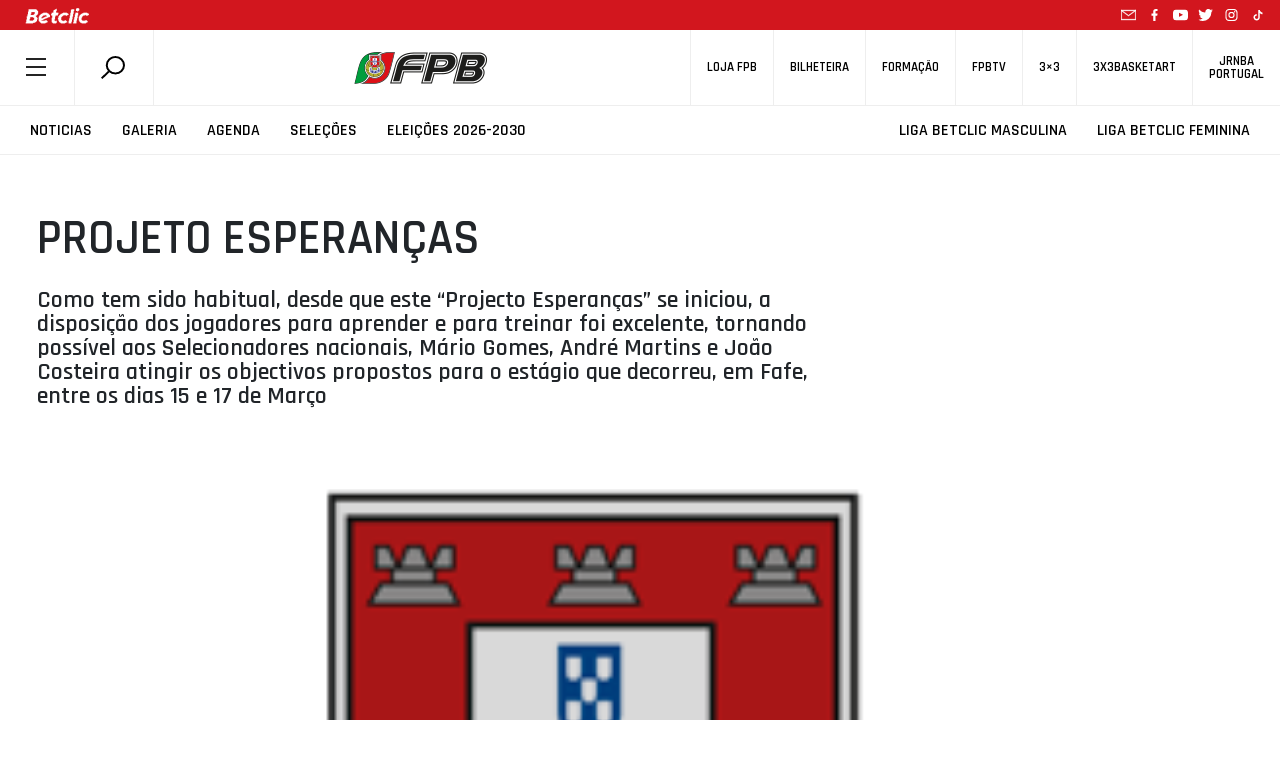

--- FILE ---
content_type: text/html; charset=utf-8
request_url: https://www.google.com/recaptcha/api2/anchor?ar=1&k=6LcagLIZAAAAAL82Bw-CyWzUz7tg8CLlQy5umqd6&co=aHR0cHM6Ly93d3cuZnBiLnB0OjQ0Mw..&hl=en&v=PoyoqOPhxBO7pBk68S4YbpHZ&size=normal&anchor-ms=20000&execute-ms=30000&cb=rm8061skadc0
body_size: 49617
content:
<!DOCTYPE HTML><html dir="ltr" lang="en"><head><meta http-equiv="Content-Type" content="text/html; charset=UTF-8">
<meta http-equiv="X-UA-Compatible" content="IE=edge">
<title>reCAPTCHA</title>
<style type="text/css">
/* cyrillic-ext */
@font-face {
  font-family: 'Roboto';
  font-style: normal;
  font-weight: 400;
  font-stretch: 100%;
  src: url(//fonts.gstatic.com/s/roboto/v48/KFO7CnqEu92Fr1ME7kSn66aGLdTylUAMa3GUBHMdazTgWw.woff2) format('woff2');
  unicode-range: U+0460-052F, U+1C80-1C8A, U+20B4, U+2DE0-2DFF, U+A640-A69F, U+FE2E-FE2F;
}
/* cyrillic */
@font-face {
  font-family: 'Roboto';
  font-style: normal;
  font-weight: 400;
  font-stretch: 100%;
  src: url(//fonts.gstatic.com/s/roboto/v48/KFO7CnqEu92Fr1ME7kSn66aGLdTylUAMa3iUBHMdazTgWw.woff2) format('woff2');
  unicode-range: U+0301, U+0400-045F, U+0490-0491, U+04B0-04B1, U+2116;
}
/* greek-ext */
@font-face {
  font-family: 'Roboto';
  font-style: normal;
  font-weight: 400;
  font-stretch: 100%;
  src: url(//fonts.gstatic.com/s/roboto/v48/KFO7CnqEu92Fr1ME7kSn66aGLdTylUAMa3CUBHMdazTgWw.woff2) format('woff2');
  unicode-range: U+1F00-1FFF;
}
/* greek */
@font-face {
  font-family: 'Roboto';
  font-style: normal;
  font-weight: 400;
  font-stretch: 100%;
  src: url(//fonts.gstatic.com/s/roboto/v48/KFO7CnqEu92Fr1ME7kSn66aGLdTylUAMa3-UBHMdazTgWw.woff2) format('woff2');
  unicode-range: U+0370-0377, U+037A-037F, U+0384-038A, U+038C, U+038E-03A1, U+03A3-03FF;
}
/* math */
@font-face {
  font-family: 'Roboto';
  font-style: normal;
  font-weight: 400;
  font-stretch: 100%;
  src: url(//fonts.gstatic.com/s/roboto/v48/KFO7CnqEu92Fr1ME7kSn66aGLdTylUAMawCUBHMdazTgWw.woff2) format('woff2');
  unicode-range: U+0302-0303, U+0305, U+0307-0308, U+0310, U+0312, U+0315, U+031A, U+0326-0327, U+032C, U+032F-0330, U+0332-0333, U+0338, U+033A, U+0346, U+034D, U+0391-03A1, U+03A3-03A9, U+03B1-03C9, U+03D1, U+03D5-03D6, U+03F0-03F1, U+03F4-03F5, U+2016-2017, U+2034-2038, U+203C, U+2040, U+2043, U+2047, U+2050, U+2057, U+205F, U+2070-2071, U+2074-208E, U+2090-209C, U+20D0-20DC, U+20E1, U+20E5-20EF, U+2100-2112, U+2114-2115, U+2117-2121, U+2123-214F, U+2190, U+2192, U+2194-21AE, U+21B0-21E5, U+21F1-21F2, U+21F4-2211, U+2213-2214, U+2216-22FF, U+2308-230B, U+2310, U+2319, U+231C-2321, U+2336-237A, U+237C, U+2395, U+239B-23B7, U+23D0, U+23DC-23E1, U+2474-2475, U+25AF, U+25B3, U+25B7, U+25BD, U+25C1, U+25CA, U+25CC, U+25FB, U+266D-266F, U+27C0-27FF, U+2900-2AFF, U+2B0E-2B11, U+2B30-2B4C, U+2BFE, U+3030, U+FF5B, U+FF5D, U+1D400-1D7FF, U+1EE00-1EEFF;
}
/* symbols */
@font-face {
  font-family: 'Roboto';
  font-style: normal;
  font-weight: 400;
  font-stretch: 100%;
  src: url(//fonts.gstatic.com/s/roboto/v48/KFO7CnqEu92Fr1ME7kSn66aGLdTylUAMaxKUBHMdazTgWw.woff2) format('woff2');
  unicode-range: U+0001-000C, U+000E-001F, U+007F-009F, U+20DD-20E0, U+20E2-20E4, U+2150-218F, U+2190, U+2192, U+2194-2199, U+21AF, U+21E6-21F0, U+21F3, U+2218-2219, U+2299, U+22C4-22C6, U+2300-243F, U+2440-244A, U+2460-24FF, U+25A0-27BF, U+2800-28FF, U+2921-2922, U+2981, U+29BF, U+29EB, U+2B00-2BFF, U+4DC0-4DFF, U+FFF9-FFFB, U+10140-1018E, U+10190-1019C, U+101A0, U+101D0-101FD, U+102E0-102FB, U+10E60-10E7E, U+1D2C0-1D2D3, U+1D2E0-1D37F, U+1F000-1F0FF, U+1F100-1F1AD, U+1F1E6-1F1FF, U+1F30D-1F30F, U+1F315, U+1F31C, U+1F31E, U+1F320-1F32C, U+1F336, U+1F378, U+1F37D, U+1F382, U+1F393-1F39F, U+1F3A7-1F3A8, U+1F3AC-1F3AF, U+1F3C2, U+1F3C4-1F3C6, U+1F3CA-1F3CE, U+1F3D4-1F3E0, U+1F3ED, U+1F3F1-1F3F3, U+1F3F5-1F3F7, U+1F408, U+1F415, U+1F41F, U+1F426, U+1F43F, U+1F441-1F442, U+1F444, U+1F446-1F449, U+1F44C-1F44E, U+1F453, U+1F46A, U+1F47D, U+1F4A3, U+1F4B0, U+1F4B3, U+1F4B9, U+1F4BB, U+1F4BF, U+1F4C8-1F4CB, U+1F4D6, U+1F4DA, U+1F4DF, U+1F4E3-1F4E6, U+1F4EA-1F4ED, U+1F4F7, U+1F4F9-1F4FB, U+1F4FD-1F4FE, U+1F503, U+1F507-1F50B, U+1F50D, U+1F512-1F513, U+1F53E-1F54A, U+1F54F-1F5FA, U+1F610, U+1F650-1F67F, U+1F687, U+1F68D, U+1F691, U+1F694, U+1F698, U+1F6AD, U+1F6B2, U+1F6B9-1F6BA, U+1F6BC, U+1F6C6-1F6CF, U+1F6D3-1F6D7, U+1F6E0-1F6EA, U+1F6F0-1F6F3, U+1F6F7-1F6FC, U+1F700-1F7FF, U+1F800-1F80B, U+1F810-1F847, U+1F850-1F859, U+1F860-1F887, U+1F890-1F8AD, U+1F8B0-1F8BB, U+1F8C0-1F8C1, U+1F900-1F90B, U+1F93B, U+1F946, U+1F984, U+1F996, U+1F9E9, U+1FA00-1FA6F, U+1FA70-1FA7C, U+1FA80-1FA89, U+1FA8F-1FAC6, U+1FACE-1FADC, U+1FADF-1FAE9, U+1FAF0-1FAF8, U+1FB00-1FBFF;
}
/* vietnamese */
@font-face {
  font-family: 'Roboto';
  font-style: normal;
  font-weight: 400;
  font-stretch: 100%;
  src: url(//fonts.gstatic.com/s/roboto/v48/KFO7CnqEu92Fr1ME7kSn66aGLdTylUAMa3OUBHMdazTgWw.woff2) format('woff2');
  unicode-range: U+0102-0103, U+0110-0111, U+0128-0129, U+0168-0169, U+01A0-01A1, U+01AF-01B0, U+0300-0301, U+0303-0304, U+0308-0309, U+0323, U+0329, U+1EA0-1EF9, U+20AB;
}
/* latin-ext */
@font-face {
  font-family: 'Roboto';
  font-style: normal;
  font-weight: 400;
  font-stretch: 100%;
  src: url(//fonts.gstatic.com/s/roboto/v48/KFO7CnqEu92Fr1ME7kSn66aGLdTylUAMa3KUBHMdazTgWw.woff2) format('woff2');
  unicode-range: U+0100-02BA, U+02BD-02C5, U+02C7-02CC, U+02CE-02D7, U+02DD-02FF, U+0304, U+0308, U+0329, U+1D00-1DBF, U+1E00-1E9F, U+1EF2-1EFF, U+2020, U+20A0-20AB, U+20AD-20C0, U+2113, U+2C60-2C7F, U+A720-A7FF;
}
/* latin */
@font-face {
  font-family: 'Roboto';
  font-style: normal;
  font-weight: 400;
  font-stretch: 100%;
  src: url(//fonts.gstatic.com/s/roboto/v48/KFO7CnqEu92Fr1ME7kSn66aGLdTylUAMa3yUBHMdazQ.woff2) format('woff2');
  unicode-range: U+0000-00FF, U+0131, U+0152-0153, U+02BB-02BC, U+02C6, U+02DA, U+02DC, U+0304, U+0308, U+0329, U+2000-206F, U+20AC, U+2122, U+2191, U+2193, U+2212, U+2215, U+FEFF, U+FFFD;
}
/* cyrillic-ext */
@font-face {
  font-family: 'Roboto';
  font-style: normal;
  font-weight: 500;
  font-stretch: 100%;
  src: url(//fonts.gstatic.com/s/roboto/v48/KFO7CnqEu92Fr1ME7kSn66aGLdTylUAMa3GUBHMdazTgWw.woff2) format('woff2');
  unicode-range: U+0460-052F, U+1C80-1C8A, U+20B4, U+2DE0-2DFF, U+A640-A69F, U+FE2E-FE2F;
}
/* cyrillic */
@font-face {
  font-family: 'Roboto';
  font-style: normal;
  font-weight: 500;
  font-stretch: 100%;
  src: url(//fonts.gstatic.com/s/roboto/v48/KFO7CnqEu92Fr1ME7kSn66aGLdTylUAMa3iUBHMdazTgWw.woff2) format('woff2');
  unicode-range: U+0301, U+0400-045F, U+0490-0491, U+04B0-04B1, U+2116;
}
/* greek-ext */
@font-face {
  font-family: 'Roboto';
  font-style: normal;
  font-weight: 500;
  font-stretch: 100%;
  src: url(//fonts.gstatic.com/s/roboto/v48/KFO7CnqEu92Fr1ME7kSn66aGLdTylUAMa3CUBHMdazTgWw.woff2) format('woff2');
  unicode-range: U+1F00-1FFF;
}
/* greek */
@font-face {
  font-family: 'Roboto';
  font-style: normal;
  font-weight: 500;
  font-stretch: 100%;
  src: url(//fonts.gstatic.com/s/roboto/v48/KFO7CnqEu92Fr1ME7kSn66aGLdTylUAMa3-UBHMdazTgWw.woff2) format('woff2');
  unicode-range: U+0370-0377, U+037A-037F, U+0384-038A, U+038C, U+038E-03A1, U+03A3-03FF;
}
/* math */
@font-face {
  font-family: 'Roboto';
  font-style: normal;
  font-weight: 500;
  font-stretch: 100%;
  src: url(//fonts.gstatic.com/s/roboto/v48/KFO7CnqEu92Fr1ME7kSn66aGLdTylUAMawCUBHMdazTgWw.woff2) format('woff2');
  unicode-range: U+0302-0303, U+0305, U+0307-0308, U+0310, U+0312, U+0315, U+031A, U+0326-0327, U+032C, U+032F-0330, U+0332-0333, U+0338, U+033A, U+0346, U+034D, U+0391-03A1, U+03A3-03A9, U+03B1-03C9, U+03D1, U+03D5-03D6, U+03F0-03F1, U+03F4-03F5, U+2016-2017, U+2034-2038, U+203C, U+2040, U+2043, U+2047, U+2050, U+2057, U+205F, U+2070-2071, U+2074-208E, U+2090-209C, U+20D0-20DC, U+20E1, U+20E5-20EF, U+2100-2112, U+2114-2115, U+2117-2121, U+2123-214F, U+2190, U+2192, U+2194-21AE, U+21B0-21E5, U+21F1-21F2, U+21F4-2211, U+2213-2214, U+2216-22FF, U+2308-230B, U+2310, U+2319, U+231C-2321, U+2336-237A, U+237C, U+2395, U+239B-23B7, U+23D0, U+23DC-23E1, U+2474-2475, U+25AF, U+25B3, U+25B7, U+25BD, U+25C1, U+25CA, U+25CC, U+25FB, U+266D-266F, U+27C0-27FF, U+2900-2AFF, U+2B0E-2B11, U+2B30-2B4C, U+2BFE, U+3030, U+FF5B, U+FF5D, U+1D400-1D7FF, U+1EE00-1EEFF;
}
/* symbols */
@font-face {
  font-family: 'Roboto';
  font-style: normal;
  font-weight: 500;
  font-stretch: 100%;
  src: url(//fonts.gstatic.com/s/roboto/v48/KFO7CnqEu92Fr1ME7kSn66aGLdTylUAMaxKUBHMdazTgWw.woff2) format('woff2');
  unicode-range: U+0001-000C, U+000E-001F, U+007F-009F, U+20DD-20E0, U+20E2-20E4, U+2150-218F, U+2190, U+2192, U+2194-2199, U+21AF, U+21E6-21F0, U+21F3, U+2218-2219, U+2299, U+22C4-22C6, U+2300-243F, U+2440-244A, U+2460-24FF, U+25A0-27BF, U+2800-28FF, U+2921-2922, U+2981, U+29BF, U+29EB, U+2B00-2BFF, U+4DC0-4DFF, U+FFF9-FFFB, U+10140-1018E, U+10190-1019C, U+101A0, U+101D0-101FD, U+102E0-102FB, U+10E60-10E7E, U+1D2C0-1D2D3, U+1D2E0-1D37F, U+1F000-1F0FF, U+1F100-1F1AD, U+1F1E6-1F1FF, U+1F30D-1F30F, U+1F315, U+1F31C, U+1F31E, U+1F320-1F32C, U+1F336, U+1F378, U+1F37D, U+1F382, U+1F393-1F39F, U+1F3A7-1F3A8, U+1F3AC-1F3AF, U+1F3C2, U+1F3C4-1F3C6, U+1F3CA-1F3CE, U+1F3D4-1F3E0, U+1F3ED, U+1F3F1-1F3F3, U+1F3F5-1F3F7, U+1F408, U+1F415, U+1F41F, U+1F426, U+1F43F, U+1F441-1F442, U+1F444, U+1F446-1F449, U+1F44C-1F44E, U+1F453, U+1F46A, U+1F47D, U+1F4A3, U+1F4B0, U+1F4B3, U+1F4B9, U+1F4BB, U+1F4BF, U+1F4C8-1F4CB, U+1F4D6, U+1F4DA, U+1F4DF, U+1F4E3-1F4E6, U+1F4EA-1F4ED, U+1F4F7, U+1F4F9-1F4FB, U+1F4FD-1F4FE, U+1F503, U+1F507-1F50B, U+1F50D, U+1F512-1F513, U+1F53E-1F54A, U+1F54F-1F5FA, U+1F610, U+1F650-1F67F, U+1F687, U+1F68D, U+1F691, U+1F694, U+1F698, U+1F6AD, U+1F6B2, U+1F6B9-1F6BA, U+1F6BC, U+1F6C6-1F6CF, U+1F6D3-1F6D7, U+1F6E0-1F6EA, U+1F6F0-1F6F3, U+1F6F7-1F6FC, U+1F700-1F7FF, U+1F800-1F80B, U+1F810-1F847, U+1F850-1F859, U+1F860-1F887, U+1F890-1F8AD, U+1F8B0-1F8BB, U+1F8C0-1F8C1, U+1F900-1F90B, U+1F93B, U+1F946, U+1F984, U+1F996, U+1F9E9, U+1FA00-1FA6F, U+1FA70-1FA7C, U+1FA80-1FA89, U+1FA8F-1FAC6, U+1FACE-1FADC, U+1FADF-1FAE9, U+1FAF0-1FAF8, U+1FB00-1FBFF;
}
/* vietnamese */
@font-face {
  font-family: 'Roboto';
  font-style: normal;
  font-weight: 500;
  font-stretch: 100%;
  src: url(//fonts.gstatic.com/s/roboto/v48/KFO7CnqEu92Fr1ME7kSn66aGLdTylUAMa3OUBHMdazTgWw.woff2) format('woff2');
  unicode-range: U+0102-0103, U+0110-0111, U+0128-0129, U+0168-0169, U+01A0-01A1, U+01AF-01B0, U+0300-0301, U+0303-0304, U+0308-0309, U+0323, U+0329, U+1EA0-1EF9, U+20AB;
}
/* latin-ext */
@font-face {
  font-family: 'Roboto';
  font-style: normal;
  font-weight: 500;
  font-stretch: 100%;
  src: url(//fonts.gstatic.com/s/roboto/v48/KFO7CnqEu92Fr1ME7kSn66aGLdTylUAMa3KUBHMdazTgWw.woff2) format('woff2');
  unicode-range: U+0100-02BA, U+02BD-02C5, U+02C7-02CC, U+02CE-02D7, U+02DD-02FF, U+0304, U+0308, U+0329, U+1D00-1DBF, U+1E00-1E9F, U+1EF2-1EFF, U+2020, U+20A0-20AB, U+20AD-20C0, U+2113, U+2C60-2C7F, U+A720-A7FF;
}
/* latin */
@font-face {
  font-family: 'Roboto';
  font-style: normal;
  font-weight: 500;
  font-stretch: 100%;
  src: url(//fonts.gstatic.com/s/roboto/v48/KFO7CnqEu92Fr1ME7kSn66aGLdTylUAMa3yUBHMdazQ.woff2) format('woff2');
  unicode-range: U+0000-00FF, U+0131, U+0152-0153, U+02BB-02BC, U+02C6, U+02DA, U+02DC, U+0304, U+0308, U+0329, U+2000-206F, U+20AC, U+2122, U+2191, U+2193, U+2212, U+2215, U+FEFF, U+FFFD;
}
/* cyrillic-ext */
@font-face {
  font-family: 'Roboto';
  font-style: normal;
  font-weight: 900;
  font-stretch: 100%;
  src: url(//fonts.gstatic.com/s/roboto/v48/KFO7CnqEu92Fr1ME7kSn66aGLdTylUAMa3GUBHMdazTgWw.woff2) format('woff2');
  unicode-range: U+0460-052F, U+1C80-1C8A, U+20B4, U+2DE0-2DFF, U+A640-A69F, U+FE2E-FE2F;
}
/* cyrillic */
@font-face {
  font-family: 'Roboto';
  font-style: normal;
  font-weight: 900;
  font-stretch: 100%;
  src: url(//fonts.gstatic.com/s/roboto/v48/KFO7CnqEu92Fr1ME7kSn66aGLdTylUAMa3iUBHMdazTgWw.woff2) format('woff2');
  unicode-range: U+0301, U+0400-045F, U+0490-0491, U+04B0-04B1, U+2116;
}
/* greek-ext */
@font-face {
  font-family: 'Roboto';
  font-style: normal;
  font-weight: 900;
  font-stretch: 100%;
  src: url(//fonts.gstatic.com/s/roboto/v48/KFO7CnqEu92Fr1ME7kSn66aGLdTylUAMa3CUBHMdazTgWw.woff2) format('woff2');
  unicode-range: U+1F00-1FFF;
}
/* greek */
@font-face {
  font-family: 'Roboto';
  font-style: normal;
  font-weight: 900;
  font-stretch: 100%;
  src: url(//fonts.gstatic.com/s/roboto/v48/KFO7CnqEu92Fr1ME7kSn66aGLdTylUAMa3-UBHMdazTgWw.woff2) format('woff2');
  unicode-range: U+0370-0377, U+037A-037F, U+0384-038A, U+038C, U+038E-03A1, U+03A3-03FF;
}
/* math */
@font-face {
  font-family: 'Roboto';
  font-style: normal;
  font-weight: 900;
  font-stretch: 100%;
  src: url(//fonts.gstatic.com/s/roboto/v48/KFO7CnqEu92Fr1ME7kSn66aGLdTylUAMawCUBHMdazTgWw.woff2) format('woff2');
  unicode-range: U+0302-0303, U+0305, U+0307-0308, U+0310, U+0312, U+0315, U+031A, U+0326-0327, U+032C, U+032F-0330, U+0332-0333, U+0338, U+033A, U+0346, U+034D, U+0391-03A1, U+03A3-03A9, U+03B1-03C9, U+03D1, U+03D5-03D6, U+03F0-03F1, U+03F4-03F5, U+2016-2017, U+2034-2038, U+203C, U+2040, U+2043, U+2047, U+2050, U+2057, U+205F, U+2070-2071, U+2074-208E, U+2090-209C, U+20D0-20DC, U+20E1, U+20E5-20EF, U+2100-2112, U+2114-2115, U+2117-2121, U+2123-214F, U+2190, U+2192, U+2194-21AE, U+21B0-21E5, U+21F1-21F2, U+21F4-2211, U+2213-2214, U+2216-22FF, U+2308-230B, U+2310, U+2319, U+231C-2321, U+2336-237A, U+237C, U+2395, U+239B-23B7, U+23D0, U+23DC-23E1, U+2474-2475, U+25AF, U+25B3, U+25B7, U+25BD, U+25C1, U+25CA, U+25CC, U+25FB, U+266D-266F, U+27C0-27FF, U+2900-2AFF, U+2B0E-2B11, U+2B30-2B4C, U+2BFE, U+3030, U+FF5B, U+FF5D, U+1D400-1D7FF, U+1EE00-1EEFF;
}
/* symbols */
@font-face {
  font-family: 'Roboto';
  font-style: normal;
  font-weight: 900;
  font-stretch: 100%;
  src: url(//fonts.gstatic.com/s/roboto/v48/KFO7CnqEu92Fr1ME7kSn66aGLdTylUAMaxKUBHMdazTgWw.woff2) format('woff2');
  unicode-range: U+0001-000C, U+000E-001F, U+007F-009F, U+20DD-20E0, U+20E2-20E4, U+2150-218F, U+2190, U+2192, U+2194-2199, U+21AF, U+21E6-21F0, U+21F3, U+2218-2219, U+2299, U+22C4-22C6, U+2300-243F, U+2440-244A, U+2460-24FF, U+25A0-27BF, U+2800-28FF, U+2921-2922, U+2981, U+29BF, U+29EB, U+2B00-2BFF, U+4DC0-4DFF, U+FFF9-FFFB, U+10140-1018E, U+10190-1019C, U+101A0, U+101D0-101FD, U+102E0-102FB, U+10E60-10E7E, U+1D2C0-1D2D3, U+1D2E0-1D37F, U+1F000-1F0FF, U+1F100-1F1AD, U+1F1E6-1F1FF, U+1F30D-1F30F, U+1F315, U+1F31C, U+1F31E, U+1F320-1F32C, U+1F336, U+1F378, U+1F37D, U+1F382, U+1F393-1F39F, U+1F3A7-1F3A8, U+1F3AC-1F3AF, U+1F3C2, U+1F3C4-1F3C6, U+1F3CA-1F3CE, U+1F3D4-1F3E0, U+1F3ED, U+1F3F1-1F3F3, U+1F3F5-1F3F7, U+1F408, U+1F415, U+1F41F, U+1F426, U+1F43F, U+1F441-1F442, U+1F444, U+1F446-1F449, U+1F44C-1F44E, U+1F453, U+1F46A, U+1F47D, U+1F4A3, U+1F4B0, U+1F4B3, U+1F4B9, U+1F4BB, U+1F4BF, U+1F4C8-1F4CB, U+1F4D6, U+1F4DA, U+1F4DF, U+1F4E3-1F4E6, U+1F4EA-1F4ED, U+1F4F7, U+1F4F9-1F4FB, U+1F4FD-1F4FE, U+1F503, U+1F507-1F50B, U+1F50D, U+1F512-1F513, U+1F53E-1F54A, U+1F54F-1F5FA, U+1F610, U+1F650-1F67F, U+1F687, U+1F68D, U+1F691, U+1F694, U+1F698, U+1F6AD, U+1F6B2, U+1F6B9-1F6BA, U+1F6BC, U+1F6C6-1F6CF, U+1F6D3-1F6D7, U+1F6E0-1F6EA, U+1F6F0-1F6F3, U+1F6F7-1F6FC, U+1F700-1F7FF, U+1F800-1F80B, U+1F810-1F847, U+1F850-1F859, U+1F860-1F887, U+1F890-1F8AD, U+1F8B0-1F8BB, U+1F8C0-1F8C1, U+1F900-1F90B, U+1F93B, U+1F946, U+1F984, U+1F996, U+1F9E9, U+1FA00-1FA6F, U+1FA70-1FA7C, U+1FA80-1FA89, U+1FA8F-1FAC6, U+1FACE-1FADC, U+1FADF-1FAE9, U+1FAF0-1FAF8, U+1FB00-1FBFF;
}
/* vietnamese */
@font-face {
  font-family: 'Roboto';
  font-style: normal;
  font-weight: 900;
  font-stretch: 100%;
  src: url(//fonts.gstatic.com/s/roboto/v48/KFO7CnqEu92Fr1ME7kSn66aGLdTylUAMa3OUBHMdazTgWw.woff2) format('woff2');
  unicode-range: U+0102-0103, U+0110-0111, U+0128-0129, U+0168-0169, U+01A0-01A1, U+01AF-01B0, U+0300-0301, U+0303-0304, U+0308-0309, U+0323, U+0329, U+1EA0-1EF9, U+20AB;
}
/* latin-ext */
@font-face {
  font-family: 'Roboto';
  font-style: normal;
  font-weight: 900;
  font-stretch: 100%;
  src: url(//fonts.gstatic.com/s/roboto/v48/KFO7CnqEu92Fr1ME7kSn66aGLdTylUAMa3KUBHMdazTgWw.woff2) format('woff2');
  unicode-range: U+0100-02BA, U+02BD-02C5, U+02C7-02CC, U+02CE-02D7, U+02DD-02FF, U+0304, U+0308, U+0329, U+1D00-1DBF, U+1E00-1E9F, U+1EF2-1EFF, U+2020, U+20A0-20AB, U+20AD-20C0, U+2113, U+2C60-2C7F, U+A720-A7FF;
}
/* latin */
@font-face {
  font-family: 'Roboto';
  font-style: normal;
  font-weight: 900;
  font-stretch: 100%;
  src: url(//fonts.gstatic.com/s/roboto/v48/KFO7CnqEu92Fr1ME7kSn66aGLdTylUAMa3yUBHMdazQ.woff2) format('woff2');
  unicode-range: U+0000-00FF, U+0131, U+0152-0153, U+02BB-02BC, U+02C6, U+02DA, U+02DC, U+0304, U+0308, U+0329, U+2000-206F, U+20AC, U+2122, U+2191, U+2193, U+2212, U+2215, U+FEFF, U+FFFD;
}

</style>
<link rel="stylesheet" type="text/css" href="https://www.gstatic.com/recaptcha/releases/PoyoqOPhxBO7pBk68S4YbpHZ/styles__ltr.css">
<script nonce="_dVO07fvQRtYaHUPb6C57Q" type="text/javascript">window['__recaptcha_api'] = 'https://www.google.com/recaptcha/api2/';</script>
<script type="text/javascript" src="https://www.gstatic.com/recaptcha/releases/PoyoqOPhxBO7pBk68S4YbpHZ/recaptcha__en.js" nonce="_dVO07fvQRtYaHUPb6C57Q">
      
    </script></head>
<body><div id="rc-anchor-alert" class="rc-anchor-alert"></div>
<input type="hidden" id="recaptcha-token" value="[base64]">
<script type="text/javascript" nonce="_dVO07fvQRtYaHUPb6C57Q">
      recaptcha.anchor.Main.init("[\x22ainput\x22,[\x22bgdata\x22,\x22\x22,\[base64]/[base64]/[base64]/bmV3IHJbeF0oY1swXSk6RT09Mj9uZXcgclt4XShjWzBdLGNbMV0pOkU9PTM/bmV3IHJbeF0oY1swXSxjWzFdLGNbMl0pOkU9PTQ/[base64]/[base64]/[base64]/[base64]/[base64]/[base64]/[base64]/[base64]\x22,\[base64]\x22,\x22w79Gw605d8KswovDugXDiEU0enNbwrTCrADDgiXCoydpwqHCmzjCrUs5w6c/[base64]/CqsO6VwvClFHCkUMFwqvDtsKvPsKHe8KVw59Rwq3DqMOzwq8sw6/Cs8KPw7fCpSLDsUN+UsO/wr4QOH7CssKBw5fCicOiwqzCmVnCkcOfw4bCsjjDpcKow6HCtsK9w7N+NBVXJcO7woYDwpxFFMO2Cz8mR8KnIkLDg8K8IsK1w5bCkhvCtgV2YE9jwqvDsy8fVW7CkMK4Pi/DusOdw5lEAW3CqjXDqcOmw5g4w7LDtcOaRz3Dm8OQw5o2bcKCwr3DksKnOjElSHrDk1kQwpxnG8KmKMOUwoowwoonw5jCuMOFLcKzw6ZkwoXCg8OBwpYGw6/Ci2PDu8O1FVFVwq/CtUMYEsKjacOowpLCtMOvw5nDnHfCssKuX34yw4jDhEnCqlvDtGjDu8KfwqM1woTCocO5wr1ZVSZTCsOZTlcHwqnCuxF5YCFhSMOSc8Ouwp/DhjwtwpHDhTh6w6rDpcO3wptVwpbCtnTCi3vCtsK3QcKsK8OPw7oawpZrwqXCucOTe1BRXSPChcKlw45Cw53CkAItw7FHGsKGwrDDjcKYAMK1wovDt8K/w4M2w6xqNHZxwpEVAzXCl1zDosO9CF3Ct2LDsxN4NcOtwqDDg2APwoHCsMKuP19Sw5PDsMOOXsKhMyHDtgPCjB4AwqNNbDzCq8O1w4Q1bE7DpTjDrsOwO3/Dh8KgBitgEcK7Ox54wrnDoMOgX2ssw5hvQBcuw7k+ISbDgsKDwrAmJcOLw73Cn8OEADLCpMO8w6PDkD/DrMO3w7oBw48eAWDCjMK7AcO8QzrCpcKRD2zCnMOHwoR5ciIow6QAFVd5TcOewr9xwqDCmcOew7V+aSPCj0YAwpBYw6Uyw5EJw6gXw5fCrMORw6QSd8KvFT7DjMKOwqBwwonDukjDnMOsw4QOI2Zuw7fDhcK7w6BbFD5hw6fCkXfCgsOjasKKw4HCrUNbwq9Kw6ATwq/CosKiw7VnU07DhD7DhB/ClcKyfsKCwos1w4nDu8ObFwXCsW3Cj23CjVLChcOeQsOvT8K/a1/Dm8KZw5XCicOdUMK0w7XDmMONT8KdL8KHOcOCw75nVsOOIcOkw7DCn8K/woAuwqV4wpsQw5M6w5jDlMKJw53Cm8KKThoUJA1vRFJ6wrssw73DusOUw6XCmk/ClMOZcjkzwpBVIm8lw5teakjDpj3CoiEswpxKw48UwpdUw5UHwq7DoQlmf8OMw77Dry9GwoHCk2XDoMKDYcK0w7HDjMKNwqXDoMOVw7HDtjPChEh1w7/[base64]/w5FHC2/DqsOxwrpHw54XJsKfw5TDj8OUwprCkQR/wp/CssKOLsOswofDn8Opw75SworCl8KKw400wpDCnsOkw5N8w7TCh2IOwpvCkcKSw4JHw7cjw44rAMODQBbDvl7Dj8KEwoVBwqjDq8ObfnvClsKEwq/CnGFuHsKFw5RswrLCjMKcUcKaIRPCsADChQLDsU8rAcK6ahHCpsK3wp5YwqouWMKrwpjCkx/DisONAWnCiFASJsKiecK1GHnCuTTDr03Dnnt/IcKUwr/DrR5BE35VVx1iVHBow4pdHQ/DmFTDpsKmw6rDhlQecnzDuCMhLF/[base64]/w6HChsOgwrrCsMOsw73CnhnDncORw5Fsw4hhwoESScOHDsKTwqlQcsKCw6rCj8KwwrRRdEAtXDjCqBbCgETCkWzClHNTEMKVbcOQDcKdYykIw44tIRvCqQPCnsKCacK3wqvCqGJBwpF3DsOlRMKwwrhdesKTQcKePwprw7l0XQprfMOYw7/[base64]/[base64]/[base64]/[base64]/DisK8EC17wrszKi1kGsKewr8IMjjDmsOmw5gjworDs8KwLVUlwp1jwpjDvcKoLRQefMOUHFdew7sZwp7Dgg4HOMKMwr0PCXcGJXVpFH44w6QUSMOZB8OUQHXCmcOMVnHDhl/[base64]/I3fClMKLwrgIwqIFJ8KiwqLCix0fw5TDr8ORKBLCqB5iw6Riw7HCusOxw58vwqLCvgMXw4kQwp8RYFTCpsOtB8OOG8O3OcKnZ8KxCE9VRipgRVHCnsOCw4/Drk1+w65xwq7DmcOcdsOhwpbCrCgvwpJ+SGbCmSDDglgqw7MlNR/[base64]/[base64]/[base64]/[base64]/CssKAdE4TwqPDssKEwqQ0w70Vw5nDiwzCnsKMw49+w61Fw6dxwoZcFcKZMxPDnMOSwqLDosOGEMKPw5DCsGEQVMOrdjXDg09+R8KrDcOLw5QHVl5/wqkRw5/CmcO7QWXDgsKlOMOkGcONw5vCgid+V8KswoRAO1vCkRTChBvDmMKAwoF8PkXCu8KIwr7DniFKcMO2w67DkcKHZFvDj8KLwppkH0tZwqFLw43Dg8OdbsOqw5rCusO0w78Aw5AYw6Yew7HCmsKvU8OhMX/DkcKsGXoZOC3Cjj5MMAXCkMKLFcOswrImwoxGw6x1wpXCoMOJwq57w5HCqcKqw4tgwrHDjcOdwpkBBMOLDcOBdMOJCFZPDgbCrsOXKMK2w6fDucK0w43CjDA6woHCk0wWEHnCl2/DvH7CoMOcHjbCrsKXUyE0w7/CnMKOwqZqdsKSw41zw6YOwr9rMgxrMMKJw7Jfw5/[base64]/LxBIwrFeNsOtwplscsOpworCsnN7wqDDrMO3w5VmewVBO8OAcR9TwppIFsKkw5HDucKmw6IQw67DpWB1wo9Awot/VTg+AsOZDlrDgyzCm8OJw5xQw75jw4lsTXRiE8KaIQTCsMKaasO5PnpTWRXCintdwo7DrlNbDcKqw55hwptKw4Iowr19eUFHHMO1VcOUw6NcwqFbw5bDqsKnHsK/wqJsDSYuZsKPwrl9IgAWbgc1wrzDhcOIVcKcBcOaOB7Cog7CnMOKI8KkNn9/w5nCp8KvYMKjwpEZFcOAf2LCncKdw4XCl1bCpWhqw6HCisOzw4AkYw1mGMK4GDzCmjHChVU0wrPDksOVw73CoB/DuX8CFRtTG8KWw64mQ8Kdwrx0w4FxDcK4w4zDk8Opw49ow7/CoV0SKhXCmMK7wp59Y8O8wqfDpMKPwq/Cnjoew5FuRHp4SXg8wp1vwq03wolQEsKGTMOVw7LDnBtcCcOYwpjDpsO1ME91w6bCuErCsmrDsB7Cm8KCeAtaKMORVcKww4VBw6bCnlfCisOnw4fCjcOfw5UFXGpbL8O/WTvCi8K/Lygsw6AWwrDDt8O/w5fCucOVwrnClCs/w4nCtMK7wrR2w6TDhBpUw7nDqMKNw6QPwpYcKcK8E8OEw43DuUI+YR5mwrbDssKlwp7DtnnDq1PCvQTCnXrCnzDDrwoewoZUBQzCq8Kmwp/CjMO/wpw/BjPCgMOHw6LDnXcML8KUw4DDoiZGwrcrN2gHw50sLnTCmWQRw5RUJGR9wp7Cq0Eywq8aGMK/bQLDoHPCg8KOw7DDlsKCfsKSwpU6wprCrsKbwqhgEsOcwqLCisKxPcKsZz/Ci8OKJyPDt09HH8OSwp/[base64]/wrrCs8OTw77CsTVmw4hDwrBPw5jCiAbDhVpibWEfNcKNwrwVb8Ovw63Duk/DhMOow5xpasOBbVPCqsO1GCBsE1w0wrgnwoNbbh/DuMOGKhDDrMK+AQU/wr0xGMO+w4XCiCjCn1rCmyXDocK6wo3Cv8KhYMK8Vm7Di1ERw7VdbsKgwr4fw4tQE8KZP0HDgMKzW8Oaw43DqMKBAGMmG8KXwpLDrFUuwqHCh0nCpsOyHMOWBC3CnhvDpxLCqcOhJkzCsg83wr5+AF1xBMOaw7liWcKnw77DoEzCimnDuMK0w4/DuCldw4vDpypVHMOzwpTDkBfCrSJvw47Cv0MPwrDCnsKOTcOiasKnw6/CqkI9WXfDu3RxwrVuYynDjhNUwovCucK+aCEPw512w6t1wo0sw5gIcsOoYsODwoFAwoM1HErDnkB9OsOdwofDrW1aw4RvwoPDtMOOXsK9M8KoLHokwqIJwp/[base64]/CvMOdwrvCqgbChBwlC0HDnw8fAsK3w7/CkzjDgcOfMz3CnjZLA2pQRcKhXT7CtcO7wo1Nwpknw6RLXsKnwr7DssKzwo/DnHnCrVsRI8KkOsOjD13CusOPaQgXd8OVc0hSWRrDmcOWwr3DjSjDisOPw4oCw4VcwpwvwpM2CnDDmcO6M8KfOcOCKMKWTcKmwrt+w6xfdjIeaW43w4PCiWPCk3hRwo3CrsO4YA0ZOBTDk8OPBhJQbsOgNn/Cp8OeACpRw6VMwrvCmsKZR0fCmW/[base64]/CsjBGFEzCkDIEOcK9AHNiOCsmBzU0Cw/Dp2TDi2rDsTIPwr8Uw4JeacKTX3gdL8Krw7bCtcOfw7/CjGFqw55DXsKXW8KcSl/Cpkhbw5RyCnTDuijCo8O1w7DCoHVzQx7CgCsHWMOtwq9FHztiW00QVEVvEGjDu1rCscKwFBHDsgrChTjChhzDpD/DvyHCrRbDhcOoTsK1J07CsMOmYVcBMCNaPh/Dn3g9Z1VVT8Ksw5rDvsOFOcOAb8OSHsOYfnIrfX93w6zCosOqI1o+wo/DpX3CmMK9w5vDiGvClno3w6pJwowJIcKCwqLDuVN0wqjDkknDhMOfDcOuw7ApBcK3UAp5IcKIw59Iwp/DryrDnsOJw73Dj8KSwqkcw6LCkVbDqcKiOMKow4nCrcOgwprCrmvCoV5pe37Ctyt0w7srw77CqR3DtcKiw5jDgAQEE8Kvw5TDhcK2KsOjwr0/w7vDhMODwrTDqMOCwrTDrsOsHzcFdxcvw7FHKMOFMsK2dA5AfG9Qw7rDtcOYwrthwpbDvipJwrUnwqfDugfCigwmwqHDrQ/CpsKAZSIbX17CvsKvVMOdwqwDWsKPwoLCn27CvMKHAcOJHhzDgCNdwo7DvgvClSAkZ8KMw7LDkSnCi8KvP8KMMC8AdcOnwrshIhDDmiLCkX8yCcKbScK5wozCuzvCqsOJeCzCtiPCmkljWsKLwq/Ctj3CrSrCoW/Dl3PDsmHCkBtuGWHCgcKmMMO0woPClsK+cCECwrHDscOGwq5vChgJOcKgwrZMEsOVw4pEw4vCtMKMN0Imwo3DojwHw6fDnwBAwo0KwpNabWnCrcO5w7bCtsK4ci/CqmvCjsKdJMO5wrZlQzHDvlDDrWhfMMOnwrYuS8KPLQvCn17DkzxOw6kTChDDicKNwo80wqLClBnDlHpBLAN9LcOUWCg3w4llLsOBwpdPwpxLfAwww44kwpzDm8OgGcODw7bCtAnDiVxmZmXDr8OqBApDwpHCnSrCgsKTwrQgUi3DpMOuNX/[base64]/Cgk14dsO4UR47KsK/[base64]/AlhoPcKTNgJvw6Bbw5o7emnDhcKgGMObwqQuw61gwoUzw7Fkwq4yw6XCm23CiXkCPsOUGTs7f8KICcOuCwPCoQATMktrPQgbJcKpwp9Ewowbw5vDtsO6JcOhBMOIw4HCncOLYxfDrMKJw6HClzMOwqwxwr/Dr8K/[base64]/w45DwqTCu8OZHcOQQ8O6BsO5N30kSgjCqzLCn8KBIRocw7QJw7fDoUNxEzXCtxdYXsOCM8OVw5jDpsOTwr3CiBPCknzDtQx2w5fCtnTCtcOuwrDDglvDhMK7wpwEw4Bww74Lw481MT3CoRnDv0k+w5/Cg39bPsOFwqY2wo06E8Oaw4zDj8O4AsK4w6vCpVfCuWfCmgbDl8OgdzcLw7pqGHpdwpvDrCpCAyfCpMOYGsKZYRLDnsOaesKuVMO8HQbDtB3Cm8KgflEIPcOyacOHw6rDumHDkDY4wrzDj8KEX8O7w7HDnATDucOqwrjDtcKSZMKtwrPCpEcWw49oLsOww4HDoSFEW1/[base64]/[base64]/CgSMTAFkOKsOswoEsQcOvw5zDmcKGRcKrSMKKw7F/w5rDtAXCicKpcignOCfCr8OxUsOuw7fDpMKcNFHCvDHDsRkww6zCicKvw5QvwrrDjmbDuVvDtjdrcWUCIcKYfcOfaMONwqYtwpUAdSjDnHZrw481EgbDq8K8wpxuVMKFwrEHS0dAwrJVw7gEEsOcRQ/CmzM+WcKUWShPN8KFwoxNwobDm8OECHPDkArDpk/CmsOJI1jCocK0w7jDlkfCrMOVwoDDrzlew67ClsOYBAlBwr8zw7xfIhHDplcPP8OAwptUwpHDoR41woNdSsKeZcKDwoPCosK8wpbCgnMEwoxfwrbCgMOtw4DDkmPDnMO/[base64]/[base64]/CiC/CpcOfYcOkZSHCpMODwrXClMKiw6INwovCrsOPwr7CulhkwqxQFWTDjsOTw6jCqsKGaAklERkwwo99bsKhwoVmC8OzwqjCssO6w6PDhMOww5Bvw6nCpcO4wqB8w6htwrDChlM/fcKbPm1MwpDCu8OowolZw4R+w7XDoiYGSMKjF8OHPEMkC0x0JlAefwXDqzvCoQrCrcKswocwwoPDvMO8UFQxWAl6w4ZYDMOiwoHDqsOXw7xZV8KQw5AAQMOOwqAiWsO/[base64]/CssOqw6lPLcOxf8Omb0dow4Rtw67DhBrDvcOHw5XCncKlw7PDvRonw6XCn2E8wq3Dr8KJcsOXw6DCk8KRI3zDi8KZE8K/CMKZwo8iDcKxNUbDv8OXVjTDgcOBw7LDqMOiMsO7w7PCkkXCssO9esKbw6sjLyvDucO0FsOkw7Umwq94wrYHFsK5DEpIwq8pw6NZFMOhw5nDtVZZXsOaH3VfwrPDhcKZw4REw61kw4c3wqnCtsKpX8OFT8Omw6pXw7rClCPCnMKCGH5IZsOZOcKGAE94XUzCksOkY8O/w78jJMODwq54wrQPwqQ0fMOWwr/[base64]/CjRrDrcK/wq/CpnfCpsKWdSpoICfCoSnDk8OzA8OlEFbCk8KFKDYAZ8OWf3jCq8KsMMOCw5twYWA+w5rDrsKowrvDhQQswpzDhcKUNMKdAMOlRSDDs21zby/DvWvDqifDgzcKwpxAE8O0woJ9IcOPTcK2KMOYwpxrPXfDk8OHw41aFMKFwoMTwpPCuQVDwoPDoitlJlZxNC/CucKRw5B7wqTDiMOTw51+w4nCs1kjw4QsesKjY8OpUsKDwpfCmcKJCR7Ck0AWwoMCwoUXwp8Gw5xcLsKdw6rCiTkqMcOuBGTDrMKOMF3Crm5OQmPDhgbDoF/Dm8K+woFUwqpMK1fDtTwdwqvCusKew71Ja8KzfzbDlzPDp8ORw50eNsOlw7h1VMOMwonCv8Oqw4XDj8K9wo9ww7kpVcO/wosMw63CpAsbQ8KTw6DDiAJkwrnDmsOoPjkZw5BYwpLDosKqwpUpfMKdwpJFw7nDqcOQUMOFAsO+w5ARCx/CpcO0w7JKCD3DukHCgw0Rw4LCimg8wpzCnsOoPcK+Dj06wovDr8KwEmjDoMKkOmfDpmPDlRjDhggpWsOgO8KedcOVw5I5wqkRwrnDo8KjwqzCuC/CsMOvwrgkw5jDiFnDqmRBKDA5GjzDgsKjwqkqPMOVwqh9wq8PwoglcMKiw67CncOJNDN2OsKQwqhZw47CrwdBdMOFWWPChcKmGcK9TMO5w5VJw5VxXcOAYcKEKMOMw7nDpMKEw6XCoMOkDRnCjcOwwpsOw5jDrWRGw79Yw7HDvBMiw4/CuHhbwoHDqMOXHVM4BcKjw4kzaEPDiQrDh8KDw7tgwo/CsF7DhMKpw7IxeT8pwpErw5zCpcKGAcKVwrDDk8Ohw7oyw6HDn8ORwq8edMKow74rw5PDlAQIEAE5w5LDlyYgw7DCisOmFsOiwrh/IMO3WcOhwpQNwpzDuMOHwqPDiVrDpQrDrzfDmDXDhsODVxLCrMKYwoBBOEnCnTDDnjrDqy7CkCE7w7/DpcKPClNFwq0Ow4TCksOGwrsUUMKld8KLw6wgwq1AW8KSw4HCmMOVw45jdcKoShzCp2zDlcKmdA/CoW1IXMKIwo0twonCocONFHDChGcTZ8KDMMK0UA48w7NwO8KNacKQecO/wopbwp1bf8O/w4sBGyh1wrB7UsKywolEw7tLw4LCj1wsLcOMwoANw4ARwrzCrMKswobDhcOsS8KzdCMQw5VmfcKlwqrCtRTCqsKvwobCj8KADwbDpQHCpcKsYcOeFVs/A1gUw5zDrMOWw6cLwqU1w7ZGw75TJhp1BmxRwp3ChjZZfcOqw73CoMKWeHjDjMKkBhV3wph5ccOcwp7DosKjw4dbGD4ZwqRXJsKuASTCn8K9w4kwwo3Dt8K0XsOnCcODUMKPC8KLw4LCoMOLwprCnnDCucOZQsKUwrN/USzDmADCqMKlw5rCpMKGw4TCqzzCmMO0wpEQTMK6Z8KKUHpOw4Vcw54DOHguVcOGXjvCpwrCosOxbQ/CjDTDtlUHEMKsw7XChsOXw6xWw6ISw4x/XsOvdcK1ScKlwqwhdMKbwpMwMQPCqMKLa8KUwo7CsMOCM8ORFCLCtW1Fw4RrZB7ChS42fsKDwrzDkWDDkyxPAsO3VkPClSnCmcOJYMO+wrDChFwoG8K0GcKnwqEswqjDl3jDgAMBwrDDmcKcDMK4OcK0w405w4tGVcKFAjB8wow/MAXCm8KywqRvQsO7wqrDlx1JCsOyw67Co8OZw4XDlHJGbcKQFcKkwoUhGWwow4RZwpjDgcK3w7Y2VSLCjyXDgsKBwp1xwosHwq/DsiFWW8OCYhd0w47Dj1HDpcKrw61NwrDCg8OvIx9+RMOYwqXDksKnJsO/w7d2wpsww6McasOYw5HDmsKMw6jDg8OSw7pzJsO3bH3CuhE3wqQSw5QXDsKmM3tjOhPDr8KRWT8IOyVjw7NfwrjCmWTChTcxw7E1O8OWGcOIw5lREMOvKj9Ewp3CvsKpK8O9wq3DqT5RRsKJwrHCgsOaZHXCpMKvcsKDw7/CjcKTe8OcTMOqw5nDtEkewpEYwo3DjTwaFMKdFC5Qw6/DqTTCu8O/JsOwHMKxwozCm8OdE8O0wpbDgsK2w5JFeH1WwojCnMKEwrdRP8KFKsKyw4xBJ8Kzwq8FwrnCocO2fsKOw4TDiMKnVGbCng/DosKFw63CsMKuWHh/MsONQ8OkwrIvwpUwDXA9CjUuwr3Ch03CmMKgcRDDunDCmktsEHvDuTcUJsKbJsO5MHrCrXPDkMO7w7hFw6VQAkHCtsOuw5M7ACfDui7DlylgBMOKwobDuRR8wqTCjMOOBgMEw4XCgcKmaRfCvDEAw5lQZcKvLMKcw5TDng3DjsOxwq/[base64]/w7kUW8KDwrgUFRPDuQlRS3bDnMKcw4jDn8Kxw41AKxzCowrCrSXDt8OdKzTDgA7CocO7w6NFwrHDt8KNW8KbwqMCHA9xwobDkcKaSjlnJcKEScOyOWzCrsOUwoNECcO/GDY6w4nCocO+bcKDw4TClW3DvkNsbj4+WHrDjcKYwq/CkFobfMONNMO8w4zDgMO3A8O4w6wjCsODwpEUwoVHwpXCkcKlLMKZwrPDgcKJKsOuw73DpcOSw7fDmkPDrylOw79oA8KdwpfCvMKQZcKYw6nDpcOnDzAVw43DkMOrK8KHfsKmwrIsDcOFRcKKwpNuW8KAVh5Ywp7DjsOnLDF+I8KmworDnDB/Ty/ClMKMRMOKUiBUeVnDjsKvDARBYkVgIcKVZXfDh8OKU8KZLcO9wr7DnMOBbGDCv09iw5PDicO8wqnCi8O7SxDDknPDkMObw4EcYAPCr8O7w7XCgsOEDcKNw4EqC3/CpGZyDhbDpcOJHwXCv2XDkx9cw6VzWiLCgFcuw5zDvwouwprCnMOQw7LCsT7DmMKnw4hCwpXDtMO6wpY8w4l/wpPDqxDChcOpElMZcsKrCAExQMOSw5vCvMORw5XCoMKww5DChMOlc3jDucKBwqfDl8OpM281w55mGiNxGcOHGMOuRsKXwrN6w6dPBBcSw6/[base64]/DkhjDrkkqw6ZIw60ewr/CpWczD2xJwrxew7LChcK2cwwMLcO+w58YEGlVwoVJw5hKL304wqzCiHrDhW0aa8KmZQnCtMORKXJ8bWLDtcOIw7/ClSsLTMOiw4bCghdrIQrDjwnDjWgFwpFmLMKEw5zCtMKWAnwHw73CsnfCtCMnw40Pw57DqUMcT0Q+wqzCucOvdMOYDSTChg7DnsK7wprCrGBBUcOkZW7CkR/[base64]/w65cwrDDkcKAw57CuMKzw6XDuQhoHMKMUmIRQ2nDjHsgwpzDm1XCn0zCgsOdwqVsw4dYD8KYZcKZTcKsw61sezXDnsKmw6FTR8OzBk/DqcOrw7vDscK1XC7CmGczTMKcwrrCgE3Dvy/DmGDDscOeLMOew5RQHsOyTh8yAMOBw5TDncKmwpA1TTvDqcO/w7vComDDjS3DgVk+CcO9S8OHw5HCu8OJwoXDrhTDtsKfXMKvDlzCp8KFwopVSjvDtTbDk8K+TyZ3w4Zuw4dWw6xPw6/[base64]/[base64]/w7Z7woNpA8KJMMKSVsKYBzrDtGPCtMKuAmxhwrJ5woR0woTCuAs4eEE6HMO1w5xcZTbDncK/W8KgRsKOw5FZw7XCqCzCnhjCvSbDncKQOMKFA29YGStcJcKcFMKgBMO8N3Eyw47CqlHDmsOWWMKAwqrCtcOwwoRPbsKlwo/[base64]/a3NBwo3CmjE4AcKxfic6Og9MLMKTwpbDpsKSccKswq3DgyfDqSnCjA8Nw7vCnyzCmhnDjcKUWGY6wrfDi0LDkQTCmMKBUhYRW8Kdw4p7FUzDjMKow57CpcKuUcOkw4MWXghjESDDun/ChMO0HsOMenrCuDF1NsKcw49iw4Zew7/Cp8OfwpfChMK5BMObZA7DiMOkwpTCqXdbwqkoZMKCw5R2ZsOdH1HDmFTCkWwpPcKmM17DhcKrwrjCgzHDo2DCg8KLXElpwqzCmCzCqXXChhlGBsKkRsOEJ2PDn8KswqvDv8KoXQLCkXceBMOQM8Opwo99w77Cs8OXNMKbw4jCtjDCmiPCk2tLfsO9SCEGwo/Cn0ZiXsOiw7zCqV3DsGY0wohxwpsRImPCj0TDiWHDoRfDlXLDkxHCgMOqwqoxwrNbw4TColNfwoRzwojDqSLCh8Klwo3DkMOVf8KvwrhBLEJow6/[base64]/CosKZwqvCicKSR8KLwoxEw4Ejwo0aw5HCkzFQw6LCmALDlmTDrglLQcKAwpVlw7AlF8OOwq7DvMKETR3CmzxqUyXCscOHEsKywoXDmTDColMzKsKLw5tjw5RUFiYbw5TDm8KcR8OiTcO1wqBNwrLDvUfDpMO9LTbDgl/Cj8Klw6gyHxDDm11Kwq8Bw61uK2DDqMO0w5BbKzLCvMKGSDbDsGk6wpnDkRrCh0DCuRULwobDl0rDpD1bLnkuw7LDli/ClMKxaApARMOgL37Cn8OLw4XDqTzCg8KHUU9ow7ZUwrd/XSTChnHDlsOXw4Bhw6bChjPDrgc9wpPDhQQHNlo+wpoDwr/DgsONw6MGw7dDXcOSWDs6JRV6YFXDqMOywqEaw5E9wqvDo8O4FMK5f8KMID/CpWvCtsK0SisEPmR7w7tSJEDDlcK1XMKowrTDpGnCk8OBwr/DscKKwp7DlwHCn8K2eg/[base64]/[base64]/[base64]/wp/Co2QHKhhlw5DCkADCnFI1TAYEKDU5w77DnzZGFwB2esKlw7oAw6TCkMOYacO7wrgCHMKIFcKQXnJcw5bDgSvDmsKiwrDCglLDvH/CtSoZSDoqaSwJTcO0wpptwop+CxsSw57CoyEbw6jCjGx1woY3Ik7DlE8Lw4nCrMK3w79fIljCmmPDnsK1FMKnwrfDnWE+JsK3wrzDosKbG2o4worCisO7ZcOwwq3CjgzDj0omdsKiwqjDksOtZ8KhwpFNw7sNB2/CscKTPwZRLx/CkgbDqcKIw5bDmcOVw4rCt8K+NcKww7bDowLDmFPDnUIMw7fDqcKrG8KrUcKbHk0Lwow5wrN7LD7DhzJpw4bChBnCqEBwwpDDjCHDuFR0w4vDuz8mw50IwrTDjErCsCYbworCmnhHSnF/[base64]/[base64]/CnB/DlkU7w7DCrl5Sb3QQwpJaP8KuEMK9w6zDgWbCrWXDqMKIcMOgSCZYYUE7w4/[base64]/CrsKpwrfDgMOsbWlrwr4cw7hKOAjDusK6w4IMwo5ewp1bZQLDisK8AwMGKmzCsMKROMK/[base64]/DgsOUACNIw7vDlsO2wqbCombDpDBbwrFTSMOhd8KOwo7CkMKdwp/CqVvCosOrSMKUPsKUwobDk3liRRhwV8KmNMKID8KBwr/[base64]/CqcO0UTLDu8OYPcKhw6UoY8KTO1fCnMORLy0TXsK7NQJFw6ZLYMK/USXDjsO0woDClD9OQsKdczE/w6Q/w7TCjsOGJsKNcsO2w6h3wrzDj8Krw6XDlFk5BMO3wqkfwrjCtwIiw6jCiGHCtMKiw51mwpXDnVTDgithwoV/SsKxw5jCt2HDqsKiwpzDk8ORw5gDK8Onw5QmFcKgWsOtYsOawrvCsQZ1w7USTBorB0oSYxHDvcKGAQbDgMO0RcK4wqfDkA3DtsKMcx8+PsOoXTMcTcObKxLDiFxaHcKcwo7Cl8K1OAvDiGXDusKEwrPDmMOzIsKOw5DCnh/DocKnw4hOwqQAECXDkTc0wp11wqxAJmJAwpHCucKQPcOBf0XDnEwNwoXDjMOAw5jCvGJGw67DtMOZXcKMajlcdwDDrncKPsKPwq3Dp20LN11bBQLCjVLDlxAUwrMTMVjCuj/DpmJCEsOJw5fCpEXDnsOoUGx2w41dXzBsw6vCjsOowrl8wpoGw6diwo3DshUYZVHCjXsQScKWBcKfw6/DoyHCuwXCvCgDCMKpwoVZFD/DkMO0w4DCmjTCucOqw4fCk2UqBirDthrDg8KPwp9vw4jCo19/wqjCoGUvw57Do2QLM8K8Z8O4O8K+wrxFw63CusOzbn3CjTnDpS/CtkLDox/DgUzCnFTCtMK7MsORIMKkRMOdQXLCmyJeworDjDczAn9CKCTCnD7CmBfCgsOMaG51w6cvwo59woTDpMKEIhwmw7LCgcKGw7jDpMK3wrbDj8OXO0fCkREpCMOTwrPDpEEtwpJ5aC/[base64]/A8KbIMKiw49uwoHCvsO6w7xCQnJHw4/[base64]/CoMKmXWd8wrDDnsKXw6YCPXgyw7vDi3bCpsKNwp8BWMK1TsKuwpvDrmjDmMObwptSwrECD8Osw6AvUsKbw7XCqMK8w4nCmkTDgMK6wqpBwqtswq9cdMOkw6pTw67CsVhbX1jDkMOGwoUpcypGwobDvxnCmcOlw78Rw73Cu27Dklk8TEvDmk/DsWIvbBrDkirDjMKywobCncOXwr0KX8Oib8OAw5bDnwTCikjCiDHDsBfDqFfCtsOuw7FJwoxtw6Zeaj/DiMOgw4bDv8O1w7nClSHDi8K3w5QUGC81woIXw6E2YTjCpsOCw587w69dEhjDrMKmZsKNY10hwqV4OVDCmMKFwq7DiMO6bm/CtRbCoMOBWsKGLsKhw5fDnMONA10Qw6HCpsKWFsKSHDvDqmHCv8OMw4I5JHTDojHCrcO1w5/ChXkgRsOhw6guw4VywqojZCpNATY6w6XDsRUgDMKRwqJtwpxhw7LCksKDw4zCplU9wpMtwrQScmpXwoZbwpY2wrHDpgszw7XCrcKgw5UjdMOXdcOvwogywrnClQbDtsO6w5fDiMKBw6kqT8O/w6goUMOBwpTDtcOXwpF5bMOmwp5uwqDCtgjDusKRwqNXRcKcYnRGwoXCh8K8JMKYbkVBZMOgw55nbsKlXMKpw6cNDxIKY8K/PsKGwo9xNMOWTMOlw5pJw5zDgjbCqcOZw57CpSHDtcOJLR7CoMKaNMKRGMOzwovDi1lrFMKww4fDg8KvEsKxwqc1w63Dikouw61EX8KCwpDDj8OCXsO5GXzCgzlPRAZZEjzCnUbDkMK4YFUfwprDsXt/[base64]/wqvCvjvCkcKJWBR1wqBFwrLDlTLDriLCtDUKw6AXFwLDvsOlwoTDocK4d8OewoDCpQzDsjQiSyjCoEsSSkd6wr3CvsOaKMKxw7Eiw7TCjlfCmsOfOmbDrsOKw4rCslgrw7BlwqXCpGHDrMKQwrRDwowUDQzDrHLCiMK/[base64]/DrsKhT14Cf8OBwqo7woPDhHPDiVnCrsOFwr0xXRcBRXsswoR2w7Qgw45jw6ZRC00nE0/CmTwTwoU+wolMw5rCicOHwrfDpnHCvsOjNHjDmGvDk8Kbwpc7wqs8XmHCgMKnC1tjakJ6UgjDhEY3w5/Dj8OCZsOyfMKSegx+w600wonDtsOywrduEcOXwo1hdcOYw4gnw4kKOzI5w4rCrsORwrPCuMO9dcOxw5EgwqjDpcOyw6lMwoMBwrDDmlMUXRPDhsKdG8KPwphARMO9DMK0bBHCn8Ood2F/woPDlsKPOMK7VE/CnQjCo8KlYMKVOcKWdcOCwp5Vw7PDomlew7khWsOYw57DnMO+VBYkw6jCqsOGdsKOX2sVwr1UWcOuwpZ8AMKCLsOswrkKw6jCiF4ccsKpYcO5Fk3DkMKPBsOGwr7DsVM/[base64]/CsVs4f8OMw7fCswthVCvClMKyWDkJVxvCnF5Vwrt7w5o2cndtw4wADsOnXcKgASowEnV0w4/DsMKJf2/DugxATm7CgWlhZ8KMGsKZw4JEXUFAw6Iow63CpATCkcKXwq9wbkjDjsKkbXbCpSUqw4EyNBZ0LgYFwq3Do8O5wqPChcKIw4LDq0DClnJ7FcOkwrFAZ8K2AHjCkWR1woPCmMK3wqfDrcOUw77DqCTCjQ3DncKdwoIlwojCgMOxFkprb8Kmw67DpW/DsRrCkgfCl8KcIxdeNmgsZUNpw5IJw5h+wofCg8KzwqI0w5TDqHvDkyfDtDYvJcKVExtJPMKOFMK7woLDm8Kdb2dfw6DCtsKdwrAYw4vDu8K6EjrDvsKmMxzCnWAuwoUySsKwJE9+w6Eswrk5wq/Ctx/Cigltw5zDvsOvw6BqdMKbwovCh8K5wqjDm2jCoz9OTBvCv8OtSwc1w6dmwp9Ew4PDkQVEMsKfECc9TXHDvcKQwr/DsnFuw4ssMnUPACFRw5xSEjQrw7ZTw4U1ehxZwq7Dn8Kgw7zCicKZwoVJFcOBwqfClsKzaxnDknvDmsOKF8OgfcOJw6TDpcKsXQ1/U1/DkXolF8KwZ8KFNFA3dDYLwqwuw7jCj8OjWCs5DsKawqzDpcOlKMO0w4XCn8KmMn/[base64]/CsOCUgnClcOea8KwZG9YwrViw7zDnknDmMO5w69Lwo8Xc3Uww4/[base64]/wrRrIgZqOsOBMsKvwq7CmcOyDmvDlMKRwp8Nwodqw6RwwrXCjMKsbsO+w5XDh2/DoWnCusKwPcO/ADgTw53Dj8KxwpfCgCNnw6nCvsK8w6syDsK1FcOufMOycRZ6Y8KYw4bCg3s4YsONd1YvUgrCnXHDjcKFPVlLw4/Dm1R7wpBmFWnDn3JtwrHDjT/CtRIcUkEIw5jCpltcYsO0wqYiwrjDjA8jw5vCvCBwQsONfMKNO8OyEMO5V3vCtXJww5bCnGTDnRp0AcKzw5YUwrTDjcO3V8OeK0XDrcO2QMOiUMOgw53Dj8K1cDZbdMOpw6HCllLCs0A1wrIwbsK8wq/[base64]/DokwhdsOleHDDqSEIw53CrkF1w7l+H13CvgnCsmTCvcKHWcOFCsOieMOCbV5/D3Ipwp5/DMK7w4/DtHs0w5kowpHChsOWNMOGwoR1w7HCgDHClBhAASLDkxbCsnc9wqpiw7RcF1XChMO3w4fCvcK1w4gOw73DhsORw752wrACVMO2KsO8FMKQecOww7nCv8Opw5XDiMKbPUEmNiB/wr7Cs8O0CFbCqF1rFMOKFsO4w7nCjsKBHcOWBsKkwoXDoMOAwqPDn8OWDQh6w4puwrQwGMOXPcOiTsOVw4Z3acK7I2bCs1XDkcKjwq1UTF/CvWDDlsK4f8KAe8KiFsOOw4l2LMKLbQkURw3DqlzDkMKtw656HH7DsyRldCNlFz8ZPsOtw6DDqMKqY8K2cBcDGWnDtsOrVcOHX8KbwrEsBMOXwo8+QMKmwpk4NTU+NnJaTWI9QMKhPk7Cl2PCvAwMw4xFwpHDjsObR0l3w7AAfMKtwo7CnMKHw5PCosOfw6/DmcOtI8KuwqEcwrHCgHLDqcK5MsOYDsOtfCrDuW1fw5gRdcOdworDqUtfwrwfQ8KhCTnDusOvwp4QwoTCqlUpw7/CkEx4w7zDjz0uwokmw69NJ2zChMOxI8Ovw64hwq3CsMKSw4PCiHTDi8KqacKHw6XDrsKzcMODwoXCt0HDl8ORLHnDp1sBeMOYwp/[base64]/DsMKhwqbChcOjwohGw6TDugISdGZVw7pQZcKRP8OlacKUw6N9DwzDuHbDi13DoMOWOU/DtsKYwpDCqiEow6HCmsOCIwbChlNZRcKPRgDDqksXLWJXMcOSEEsmG0TDiFHDiVbDvsKMw47DsMO7Y8KdG3LCssKPZFELGsK3w6gqEB/CricfMsKkw5HCsMOOXcKHwqjCiHTDlMOqw4Yiw5TDrG7DrcKqw7lkwoMfwqTDqMKTGcKow6gnwqjDjnLDpB5qw6TChQPCnXLCuMKCLMOSR8ObPkxcw7Bkw5UgwrrDsi9xNjsdwqs2d8KnIT0dwrnCpj1fBG/Dr8OmT8Kqw4gcw7bCscK2bcO/wpLCrsKMSCXDscK0TMOSwqjDvmhEwrAOw7DDrcOubRApwpTDgQINw5vDgUXCsH0Bai3CpcKQw57Cszd1w7jDoMKSJ21qwrHDrSxxwqPCuU4Hw7/Dh8K/ZcKZw4Ftw5Y0V8OrFT/[base64]/w5vCrsKvZn8wLHkFwp4Ew741wo7CgkbCscK2wqkqPsK0wozCgQvCuA/DsMKsbgrDsANHXzPDgMKyeygHTV/DvsORfBR6b8OTw7ZHScOAw4/Dkx3DlRMjw7BGJhpCw6YSBCHDkUDDpx/DisO0wrfCmi1teGvCr2dow4PCn8KxPlNMNhPDohFQZcKUwq3ChEDCmgbCjsO+wrjDmDHCkGDCo8OmwpzDt8K/a8OnwoNUH2UMe0LClVLCmFRaw4HDjsKSWkYWOMOZwq3Clm/CqyJOw67Dv0tbe8KTR3nDnjDCnMKyCMOfKR3CmMOhasKRHcO6w4fDkD9qNCTDkXNpwqt/woTDq8KNQcKmS8OJP8OPwq3CjcORwosmw5sKw7DDr2HCkgckWUd6w6EOw5jClhhmXns7XSF5wqAydHoOVsOYwo/[base64]/[base64]/w5nDvwkBKkx5w43DncOJZWrDmsKuwrdIUcOcw5QewpLCig/[base64]/[base64]/CiXDDiMKSwpHDv8OxwoRqw7fClMOKPQ3CggvDmH1dwrEKwoTDgyxKwonDmRvCvhkbw6nDkjlEAsKIw5rDjBTDuiUfw6Qfw67DqcKcwodWTmZ6H8OtBMKaKcOOwp4Cw6LClMOuw6IaFF4GEcKLHDUIJyEhwp/DjxbDqjlRMQELw4zCjxRyw5HCqEthw4rDnjnDt8KvPMO6OQ0NwrLCg8OgwrbDnsOEwr/DuMOKwqLCh8KiwrfDiU7DjlwAw5Z3wp/Dj0PCvMKpAlAKfhQvw6IIPW5Tw5MzOcK1AV9PWQ7Cn8Kaw6zDmMKSwqZ2w4RXwq5CL2PDpXbCqsKHeDBLwpdVU8OsdcKZw6gXaMKiwoR6woU\\u003d\x22],null,[\x22conf\x22,null,\x226LcagLIZAAAAAL82Bw-CyWzUz7tg8CLlQy5umqd6\x22,0,null,null,null,0,[21,125,63,73,95,87,41,43,42,83,102,105,109,121],[1017145,478],0,null,null,null,null,0,null,0,1,700,1,null,0,\[base64]/76lBhnEnQkZnOKMAhnM8xEZ\x22,0,0,null,null,1,null,0,1,null,null,null,0],\x22https://www.fpb.pt:443\x22,null,[1,1,1],null,null,null,0,3600,[\x22https://www.google.com/intl/en/policies/privacy/\x22,\x22https://www.google.com/intl/en/policies/terms/\x22],\x22fHHmRgGFEq0P1mYmcTSfgcW/o5cgtFRPMyUj2yO1X84\\u003d\x22,0,0,null,1,1769287801034,0,0,[197,15],null,[221,20],\x22RC-jij4POIgRygukA\x22,null,null,null,null,null,\x220dAFcWeA5ZSEoG734ose2jbNZOF5bD64rbh6zvfDrQAn3KnEKlnMcuaDJkfP83CTlVN5CSYg6wjBhsUKErn_2Phi13q-41GCMAKw\x22,1769370600905]");
    </script></body></html>